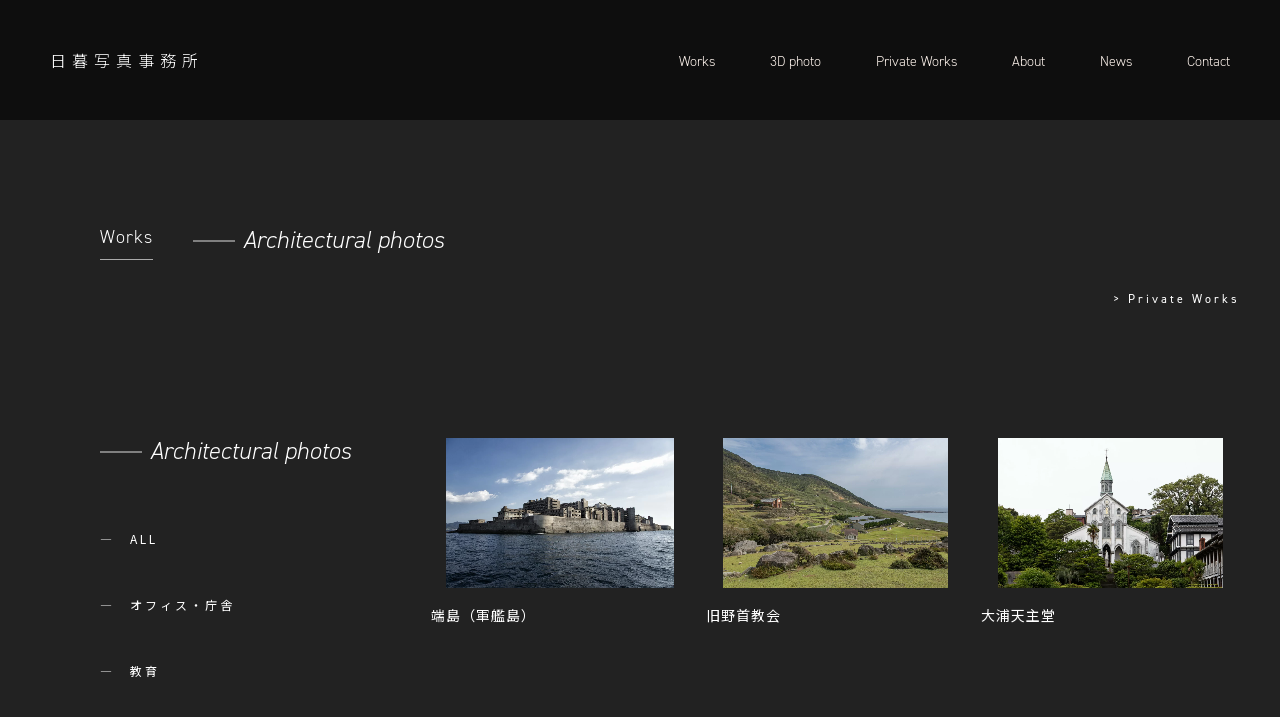

--- FILE ---
content_type: text/html; charset=UTF-8
request_url: https://higuphoto.com/works/
body_size: 8653
content:
<!DOCTYPE html>
<html dir="ltr" lang="ja" prefix="og: https://ogp.me/ns#">
<!-- Global site tag (gtag.js) - Google Analytics -->
<head>
<!-- wexal_pst_init.js does not exist -->
<!-- engagement_delay.js does not exist -->
<link rel="dns-prefetch" href="//ajax.googleapis.com/">
<link rel="preconnect" href="//ajax.googleapis.com/">
<link rel="dns-prefetch" href="//unpkg.com/">
<link rel="dns-prefetch" href="//www.googletagmanager.com/">
<script async src="https://www.googletagmanager.com/gtag/js?id=UA-205733968-2"></script>
<script>
  window.dataLayer = window.dataLayer || [];
  function gtag(){dataLayer.push(arguments);}
  gtag('js', new Date());

  gtag('config', 'UA-205733968-2');
  gtag('config', 'G-B82B56LCSD');
</script>
<meta charset="UTF-8">
<meta name="viewport" content="width=device-width, initial-scale=1">
<script src="https://higuphoto.com/wp-content/themes/higuphoto/scripts/common.js"></script>
<link rel="stylesheet" href="https://higuphoto.com/wp-content/themes/higuphoto/css/reset.css">
<link rel="stylesheet" href="https://higuphoto.com/wp-content/themes/higuphoto/css/common.css">
<link rel="stylesheet" href="https://higuphoto.com/wp-content/themes/higuphoto/css/style_old.css">
<link rel="stylesheet" href="https://higuphoto.com/wp-content/themes/higuphoto/style.css">
<script src="https://ajax.googleapis.com/ajax/libs/jquery/3.5.1/jquery.min.js"></script>
<script>
    new ViewportExtra(375)
</script>
<link rel="profile" href="https://gmpg.org/xfn/11">
<title>アーカイブ: Worksの一覧 | 日暮写真事務所</title>
<meta name="description" content="日暮雄一が主宰する株式会社日暮写真事務所は建築写真や建築動画、matterpotなどを利用し、建築作品の魅力を伝えます"><!--og設定-->
<meta property="og:type" content="website">
<meta property="og:title" content="アーカイブ: Worksの一覧 | 日暮写真事務所">
<meta property="og:description" content="日暮雄一が主宰する株式会社日暮写真事務所は建築写真や建築動画、matterpotなどを利用し、建築作品の魅力を伝えます">
<meta property="og:url" content="https://higuphoto.com/works/">
<meta property="og:image" content="https://higuphoto.com/wp-content/uploads/2021/08/01_軍艦島-5360_top-1.jpg">
<meta property="og:site_name" content="日暮写真事務所"><!--/og設定-->
<!--twitter og設定-->
<meta name="twitter:card" content="summary">
<meta name="twitter:title" content="アーカイブ: Worksの一覧 | 日暮写真事務所">
<meta name="twitter:description" content="日暮雄一が主宰する株式会社日暮写真事務所は建築写真や建築動画、matterpotなどを利用し、建築作品の魅力を伝えます">
<meta name="twitter:image" content="https://higuphoto.com/wp-content/uploads/2021/08/01_軍艦島-5360_top-1.jpg"><!--/twitter og設定-->
<!--favicon設定-->
<link rel="icon" href="https://higuphoto.com/wp-content/themes/higuphoto/img/favicon.ico">
<link rel="apple-touch-icon" href="https://higuphoto.com/wp-content/themes/higuphoto/img/apple-touch-icon.png"><!--/favicon設定-->
<!-- All in One SEO 4.9.3 - aioseo.com -->
<meta name="robots" content="max-image-preview:large">
<link rel="canonical" href="https://higuphoto.com/works/">
<link rel="next" href="https://higuphoto.com/works/page/2/">
<meta name="generator" content="All in One SEO (AIOSEO) 4.9.3">
<meta property="og:locale" content="ja_JP">
<meta property="og:site_name" content="日暮写真事務所 - 日暮雄一が主宰する株式会社日暮写真事務所は建築写真や建築動画、matterpotなどを利用し、建築作品の魅力を伝えます">
<meta property="og:type" content="website">
<meta property="og:title" content="Works - 日暮写真事務所">
<meta property="og:url" content="https://higuphoto.com/works/">
<meta name="twitter:card" content="summary_large_image">
<meta name="twitter:title" content="Works - 日暮写真事務所">
<script type="application/ld+json" class="aioseo-schema">
                        {"@context":"https:\/\/schema.org","@graph":[{"@type":"BreadcrumbList","@id":"https:\/\/higuphoto.com\/works\/#breadcrumblist","itemListElement":[{"@type":"ListItem","@id":"https:\/\/higuphoto.com#listItem","position":1,"name":"\u30db\u30fc\u30e0","item":"https:\/\/higuphoto.com","nextItem":{"@type":"ListItem","@id":"https:\/\/higuphoto.com\/works\/#listItem","name":"\u30a2\u30fc\u30ab\u30a4\u30d6: "}},{"@type":"ListItem","@id":"https:\/\/higuphoto.com\/works\/#listItem","position":2,"name":"\u30a2\u30fc\u30ab\u30a4\u30d6: ","previousItem":{"@type":"ListItem","@id":"https:\/\/higuphoto.com#listItem","name":"\u30db\u30fc\u30e0"}}]},{"@type":"CollectionPage","@id":"https:\/\/higuphoto.com\/works\/#collectionpage","url":"https:\/\/higuphoto.com\/works\/","name":"Works - \u65e5\u66ae\u5199\u771f\u4e8b\u52d9\u6240","inLanguage":"ja","isPartOf":{"@id":"https:\/\/higuphoto.com\/#website"},"breadcrumb":{"@id":"https:\/\/higuphoto.com\/works\/#breadcrumblist"}},{"@type":"Organization","@id":"https:\/\/higuphoto.com\/#organization","name":"\u65e5\u66ae\u5199\u771f\u4e8b\u52d9\u6240","description":"\u65e5\u66ae\u96c4\u4e00\u304c\u4e3b\u5bb0\u3059\u308b\u682a\u5f0f\u4f1a\u793e\u65e5\u66ae\u5199\u771f\u4e8b\u52d9\u6240\u306f\u5efa\u7bc9\u5199\u771f\u3084\u5efa\u7bc9\u52d5\u753b\u3001matterpot\u306a\u3069\u3092\u5229\u7528\u3057\u3001\u5efa\u7bc9\u4f5c\u54c1\u306e\u9b45\u529b\u3092\u4f1d\u3048\u307e\u3059","url":"https:\/\/higuphoto.com\/","telephone":"+819026505653"},{"@type":"WebSite","@id":"https:\/\/higuphoto.com\/#website","url":"https:\/\/higuphoto.com\/","name":"\u65e5\u66ae\u5199\u771f\u4e8b\u52d9\u6240","description":"\u65e5\u66ae\u96c4\u4e00\u304c\u4e3b\u5bb0\u3059\u308b\u682a\u5f0f\u4f1a\u793e\u65e5\u66ae\u5199\u771f\u4e8b\u52d9\u6240\u306f\u5efa\u7bc9\u5199\u771f\u3084\u5efa\u7bc9\u52d5\u753b\u3001matterpot\u306a\u3069\u3092\u5229\u7528\u3057\u3001\u5efa\u7bc9\u4f5c\u54c1\u306e\u9b45\u529b\u3092\u4f1d\u3048\u307e\u3059","inLanguage":"ja","publisher":{"@id":"https:\/\/higuphoto.com\/#organization"}}]}
</script><!-- All in One SEO -->
<link rel='dns-prefetch' href='//ajax.googleapis.com'>
<link rel="alternate" type="application/rss+xml" title="日暮写真事務所 &raquo; Works フィード" href="https://higuphoto.com/works/feed/"><!-- This site uses the Google Analytics by MonsterInsights plugin v9.11.1 - Using Analytics tracking - https://www.monsterinsights.com/ -->
<!-- Note: MonsterInsights is not currently configured on this site. The site owner needs to authenticate with Google Analytics in the MonsterInsights settings panel. -->
<!-- No tracking code set -->
<!-- / Google Analytics by MonsterInsights -->
<style id='wp-img-auto-sizes-contain-inline-css' type='text/css'>
img:is([sizes=auto i],[sizes^="auto," i]){contain-intrinsic-size:3000px 1500px}
/*# sourceURL=wp-img-auto-sizes-contain-inline-css */
</style>
<style id='wp-emoji-styles-inline-css' type='text/css'>

        img.wp-smiley, img.emoji {
                display: inline !important;
                border: none !important;
                box-shadow: none !important;
                height: 1em !important;
                width: 1em !important;
                margin: 0 0.07em !important;
                vertical-align: -0.1em !important;
                background: none !important;
                padding: 0 !important;
        }
/*# sourceURL=wp-emoji-styles-inline-css */
</style>
<style id='wp-block-library-inline-css' type='text/css'>
:root{--wp-block-synced-color:#7a00df;--wp-block-synced-color--rgb:122,0,223;--wp-bound-block-color:var(--wp-block-synced-color);--wp-editor-canvas-background:#ddd;--wp-admin-theme-color:#007cba;--wp-admin-theme-color--rgb:0,124,186;--wp-admin-theme-color-darker-10:#006ba1;--wp-admin-theme-color-darker-10--rgb:0,107,160.5;--wp-admin-theme-color-darker-20:#005a87;--wp-admin-theme-color-darker-20--rgb:0,90,135;--wp-admin-border-width-focus:2px}@media (min-resolution:192dpi){:root{--wp-admin-border-width-focus:1.5px}}.wp-element-button{cursor:pointer}:root .has-very-light-gray-background-color{background-color:#eee}:root .has-very-dark-gray-background-color{background-color:#313131}:root .has-very-light-gray-color{color:#eee}:root .has-very-dark-gray-color{color:#313131}:root .has-vivid-green-cyan-to-vivid-cyan-blue-gradient-background{background:linear-gradient(135deg,#00d084,#0693e3)}:root .has-purple-crush-gradient-background{background:linear-gradient(135deg,#34e2e4,#4721fb 50%,#ab1dfe)}:root .has-hazy-dawn-gradient-background{background:linear-gradient(135deg,#faaca8,#dad0ec)}:root .has-subdued-olive-gradient-background{background:linear-gradient(135deg,#fafae1,#67a671)}:root .has-atomic-cream-gradient-background{background:linear-gradient(135deg,#fdd79a,#004a59)}:root .has-nightshade-gradient-background{background:linear-gradient(135deg,#330968,#31cdcf)}:root .has-midnight-gradient-background{background:linear-gradient(135deg,#020381,#2874fc)}:root{--wp--preset--font-size--normal:16px;--wp--preset--font-size--huge:42px}.has-regular-font-size{font-size:1em}.has-larger-font-size{font-size:2.625em}.has-normal-font-size{font-size:var(--wp--preset--font-size--normal)}.has-huge-font-size{font-size:var(--wp--preset--font-size--huge)}.has-text-align-center{text-align:center}.has-text-align-left{text-align:left}.has-text-align-right{text-align:right}.has-fit-text{white-space:nowrap!important}#end-resizable-editor-section{display:none}.aligncenter{clear:both}.items-justified-left{justify-content:flex-start}.items-justified-center{justify-content:center}.items-justified-right{justify-content:flex-end}.items-justified-space-between{justify-content:space-between}.screen-reader-text{border:0;clip-path:inset(50%);height:1px;margin:-1px;overflow:hidden;padding:0;position:absolute;width:1px;word-wrap:normal!important}.screen-reader-text:focus{background-color:#ddd;clip-path:none;color:#444;display:block;font-size:1em;height:auto;left:5px;line-height:normal;padding:15px 23px 14px;text-decoration:none;top:5px;width:auto;z-index:100000}html :where(.has-border-color){border-style:solid}html :where([style*=border-top-color]){border-top-style:solid}html :where([style*=border-right-color]){border-right-style:solid}html :where([style*=border-bottom-color]){border-bottom-style:solid}html :where([style*=border-left-color]){border-left-style:solid}html :where([style*=border-width]){border-style:solid}html :where([style*=border-top-width]){border-top-style:solid}html :where([style*=border-right-width]){border-right-style:solid}html :where([style*=border-bottom-width]){border-bottom-style:solid}html :where([style*=border-left-width]){border-left-style:solid}html :where(img[class*=wp-image-]){height:auto;max-width:100%}:where(figure){margin:0 0 1em}html :where(.is-position-sticky){--wp-admin--admin-bar--position-offset:var(--wp-admin--admin-bar--height,0px)}@media screen and (max-width:600px){html :where(.is-position-sticky){--wp-admin--admin-bar--position-offset:0px}}

/*# sourceURL=wp-block-library-inline-css */
</style>
<style id='global-styles-inline-css' type='text/css'>
:root{--wp--preset--aspect-ratio--square: 1;--wp--preset--aspect-ratio--4-3: 4/3;--wp--preset--aspect-ratio--3-4: 3/4;--wp--preset--aspect-ratio--3-2: 3/2;--wp--preset--aspect-ratio--2-3: 2/3;--wp--preset--aspect-ratio--16-9: 16/9;--wp--preset--aspect-ratio--9-16: 9/16;--wp--preset--color--black: #000000;--wp--preset--color--cyan-bluish-gray: #abb8c3;--wp--preset--color--white: #ffffff;--wp--preset--color--pale-pink: #f78da7;--wp--preset--color--vivid-red: #cf2e2e;--wp--preset--color--luminous-vivid-orange: #ff6900;--wp--preset--color--luminous-vivid-amber: #fcb900;--wp--preset--color--light-green-cyan: #7bdcb5;--wp--preset--color--vivid-green-cyan: #00d084;--wp--preset--color--pale-cyan-blue: #8ed1fc;--wp--preset--color--vivid-cyan-blue: #0693e3;--wp--preset--color--vivid-purple: #9b51e0;--wp--preset--gradient--vivid-cyan-blue-to-vivid-purple: linear-gradient(135deg,rgb(6,147,227) 0%,rgb(155,81,224) 100%);--wp--preset--gradient--light-green-cyan-to-vivid-green-cyan: linear-gradient(135deg,rgb(122,220,180) 0%,rgb(0,208,130) 100%);--wp--preset--gradient--luminous-vivid-amber-to-luminous-vivid-orange: linear-gradient(135deg,rgb(252,185,0) 0%,rgb(255,105,0) 100%);--wp--preset--gradient--luminous-vivid-orange-to-vivid-red: linear-gradient(135deg,rgb(255,105,0) 0%,rgb(207,46,46) 100%);--wp--preset--gradient--very-light-gray-to-cyan-bluish-gray: linear-gradient(135deg,rgb(238,238,238) 0%,rgb(169,184,195) 100%);--wp--preset--gradient--cool-to-warm-spectrum: linear-gradient(135deg,rgb(74,234,220) 0%,rgb(151,120,209) 20%,rgb(207,42,186) 40%,rgb(238,44,130) 60%,rgb(251,105,98) 80%,rgb(254,248,76) 100%);--wp--preset--gradient--blush-light-purple: linear-gradient(135deg,rgb(255,206,236) 0%,rgb(152,150,240) 100%);--wp--preset--gradient--blush-bordeaux: linear-gradient(135deg,rgb(254,205,165) 0%,rgb(254,45,45) 50%,rgb(107,0,62) 100%);--wp--preset--gradient--luminous-dusk: linear-gradient(135deg,rgb(255,203,112) 0%,rgb(199,81,192) 50%,rgb(65,88,208) 100%);--wp--preset--gradient--pale-ocean: linear-gradient(135deg,rgb(255,245,203) 0%,rgb(182,227,212) 50%,rgb(51,167,181) 100%);--wp--preset--gradient--electric-grass: linear-gradient(135deg,rgb(202,248,128) 0%,rgb(113,206,126) 100%);--wp--preset--gradient--midnight: linear-gradient(135deg,rgb(2,3,129) 0%,rgb(40,116,252) 100%);--wp--preset--font-size--small: 13px;--wp--preset--font-size--medium: 20px;--wp--preset--font-size--large: 36px;--wp--preset--font-size--x-large: 42px;--wp--preset--spacing--20: 0.44rem;--wp--preset--spacing--30: 0.67rem;--wp--preset--spacing--40: 1rem;--wp--preset--spacing--50: 1.5rem;--wp--preset--spacing--60: 2.25rem;--wp--preset--spacing--70: 3.38rem;--wp--preset--spacing--80: 5.06rem;--wp--preset--shadow--natural: 6px 6px 9px rgba(0, 0, 0, 0.2);--wp--preset--shadow--deep: 12px 12px 50px rgba(0, 0, 0, 0.4);--wp--preset--shadow--sharp: 6px 6px 0px rgba(0, 0, 0, 0.2);--wp--preset--shadow--outlined: 6px 6px 0px -3px rgb(255, 255, 255), 6px 6px rgb(0, 0, 0);--wp--preset--shadow--crisp: 6px 6px 0px rgb(0, 0, 0);}:where(.is-layout-flex){gap: 0.5em;}:where(.is-layout-grid){gap: 0.5em;}body .is-layout-flex{display: flex;}.is-layout-flex{flex-wrap: wrap;align-items: center;}.is-layout-flex > :is(*, div){margin: 0;}body .is-layout-grid{display: grid;}.is-layout-grid > :is(*, div){margin: 0;}:where(.wp-block-columns.is-layout-flex){gap: 2em;}:where(.wp-block-columns.is-layout-grid){gap: 2em;}:where(.wp-block-post-template.is-layout-flex){gap: 1.25em;}:where(.wp-block-post-template.is-layout-grid){gap: 1.25em;}.has-black-color{color: var(--wp--preset--color--black) !important;}.has-cyan-bluish-gray-color{color: var(--wp--preset--color--cyan-bluish-gray) !important;}.has-white-color{color: var(--wp--preset--color--white) !important;}.has-pale-pink-color{color: var(--wp--preset--color--pale-pink) !important;}.has-vivid-red-color{color: var(--wp--preset--color--vivid-red) !important;}.has-luminous-vivid-orange-color{color: var(--wp--preset--color--luminous-vivid-orange) !important;}.has-luminous-vivid-amber-color{color: var(--wp--preset--color--luminous-vivid-amber) !important;}.has-light-green-cyan-color{color: var(--wp--preset--color--light-green-cyan) !important;}.has-vivid-green-cyan-color{color: var(--wp--preset--color--vivid-green-cyan) !important;}.has-pale-cyan-blue-color{color: var(--wp--preset--color--pale-cyan-blue) !important;}.has-vivid-cyan-blue-color{color: var(--wp--preset--color--vivid-cyan-blue) !important;}.has-vivid-purple-color{color: var(--wp--preset--color--vivid-purple) !important;}.has-black-background-color{background-color: var(--wp--preset--color--black) !important;}.has-cyan-bluish-gray-background-color{background-color: var(--wp--preset--color--cyan-bluish-gray) !important;}.has-white-background-color{background-color: var(--wp--preset--color--white) !important;}.has-pale-pink-background-color{background-color: var(--wp--preset--color--pale-pink) !important;}.has-vivid-red-background-color{background-color: var(--wp--preset--color--vivid-red) !important;}.has-luminous-vivid-orange-background-color{background-color: var(--wp--preset--color--luminous-vivid-orange) !important;}.has-luminous-vivid-amber-background-color{background-color: var(--wp--preset--color--luminous-vivid-amber) !important;}.has-light-green-cyan-background-color{background-color: var(--wp--preset--color--light-green-cyan) !important;}.has-vivid-green-cyan-background-color{background-color: var(--wp--preset--color--vivid-green-cyan) !important;}.has-pale-cyan-blue-background-color{background-color: var(--wp--preset--color--pale-cyan-blue) !important;}.has-vivid-cyan-blue-background-color{background-color: var(--wp--preset--color--vivid-cyan-blue) !important;}.has-vivid-purple-background-color{background-color: var(--wp--preset--color--vivid-purple) !important;}.has-black-border-color{border-color: var(--wp--preset--color--black) !important;}.has-cyan-bluish-gray-border-color{border-color: var(--wp--preset--color--cyan-bluish-gray) !important;}.has-white-border-color{border-color: var(--wp--preset--color--white) !important;}.has-pale-pink-border-color{border-color: var(--wp--preset--color--pale-pink) !important;}.has-vivid-red-border-color{border-color: var(--wp--preset--color--vivid-red) !important;}.has-luminous-vivid-orange-border-color{border-color: var(--wp--preset--color--luminous-vivid-orange) !important;}.has-luminous-vivid-amber-border-color{border-color: var(--wp--preset--color--luminous-vivid-amber) !important;}.has-light-green-cyan-border-color{border-color: var(--wp--preset--color--light-green-cyan) !important;}.has-vivid-green-cyan-border-color{border-color: var(--wp--preset--color--vivid-green-cyan) !important;}.has-pale-cyan-blue-border-color{border-color: var(--wp--preset--color--pale-cyan-blue) !important;}.has-vivid-cyan-blue-border-color{border-color: var(--wp--preset--color--vivid-cyan-blue) !important;}.has-vivid-purple-border-color{border-color: var(--wp--preset--color--vivid-purple) !important;}.has-vivid-cyan-blue-to-vivid-purple-gradient-background{background: var(--wp--preset--gradient--vivid-cyan-blue-to-vivid-purple) !important;}.has-light-green-cyan-to-vivid-green-cyan-gradient-background{background: var(--wp--preset--gradient--light-green-cyan-to-vivid-green-cyan) !important;}.has-luminous-vivid-amber-to-luminous-vivid-orange-gradient-background{background: var(--wp--preset--gradient--luminous-vivid-amber-to-luminous-vivid-orange) !important;}.has-luminous-vivid-orange-to-vivid-red-gradient-background{background: var(--wp--preset--gradient--luminous-vivid-orange-to-vivid-red) !important;}.has-very-light-gray-to-cyan-bluish-gray-gradient-background{background: var(--wp--preset--gradient--very-light-gray-to-cyan-bluish-gray) !important;}.has-cool-to-warm-spectrum-gradient-background{background: var(--wp--preset--gradient--cool-to-warm-spectrum) !important;}.has-blush-light-purple-gradient-background{background: var(--wp--preset--gradient--blush-light-purple) !important;}.has-blush-bordeaux-gradient-background{background: var(--wp--preset--gradient--blush-bordeaux) !important;}.has-luminous-dusk-gradient-background{background: var(--wp--preset--gradient--luminous-dusk) !important;}.has-pale-ocean-gradient-background{background: var(--wp--preset--gradient--pale-ocean) !important;}.has-electric-grass-gradient-background{background: var(--wp--preset--gradient--electric-grass) !important;}.has-midnight-gradient-background{background: var(--wp--preset--gradient--midnight) !important;}.has-small-font-size{font-size: var(--wp--preset--font-size--small) !important;}.has-medium-font-size{font-size: var(--wp--preset--font-size--medium) !important;}.has-large-font-size{font-size: var(--wp--preset--font-size--large) !important;}.has-x-large-font-size{font-size: var(--wp--preset--font-size--x-large) !important;}
/*# sourceURL=global-styles-inline-css */
</style>
<style id='classic-theme-styles-inline-css' type='text/css'>
/*! This file is auto-generated */
.wp-block-button__link{color:#fff;background-color:#32373c;border-radius:9999px;box-shadow:none;text-decoration:none;padding:calc(.667em + 2px) calc(1.333em + 2px);font-size:1.125em}.wp-block-file__button{background:#32373c;color:#fff;text-decoration:none}
/*# sourceURL=/wp-includes/css/classic-themes.min.css */
</style>
<link rel='stylesheet' id='ple-style-css' href='https://higuphoto.com/wp-content/plugins/page-loading-effects/assets/css/style.css?ver=1.0.0' type='text/css' media='all'>
<link rel='stylesheet' id='style-css' href='https://higuphoto.com/wp-content/themes/higuphoto/style.css?ver=1.1.1' type='text/css' media='all'>
<script type="text/javascript" src="https://higuphoto.com/wp-content/plugins/page-loading-effects/assets/js/ple.preloader.min.js?ver=6.9" id="ple-script-js"></script>
<script type="text/javascript" src="https://ajax.googleapis.com/ajax/libs/jquery/3.6.0/jquery.min.js?ver=3.6.0" id="jquery-js"></script>
<meta name="generator" content="WordPress 6.9">
<script type="text/javascript">
  plePreloader.speed = "1500";
  if(!plePreloader.speed){
    plePreloader.speed=4000;
  }
  plePreloader.elem = "ple-loader-wraps99";
  plePreloader.elemInner = '';
  plePreloader.kicks();
</script>
<style type="text/css">
  #ple-loader-wraps99 {
    background: #222222;
  }
  #ple-loader-wraps99 #ple-animates {
     background:#ffffff;}
</style>
</head>
<body data-rsssl="1" id="inner" class="archive post-type-archive post-type-archive-works wp-theme-higuphoto">
<div id="page-container">
<div id="contents-wrap">
<header class="cf jp"><!-- header-nav-sp -->
<nav class="sp">
<div class="header-nav-sp">
<section class="flex-header__sp"><a href="https://higuphoto.com">
<h1>日暮写真事務所</h1>
</a></section>
<div class="slide-menu-btn reveal"><a class="menu-trigger" href="#"><span></span> <span></span></a>
<div class="slide-menu-nav">
<ul class="gnav">
<li><a href="https://higuphoto.com">
<h1>日暮写真事務所</h1>
</a></li>
<li><a class="gnav02" href="https://higuphoto.com/works_cat/architectural-photos/">Works</a></li>
<li><a class="gnav02" href="https://higuphoto.com/3d-photo/">3D photo</a></li>
<li><a class="gnav02" href="https://higuphoto.com/private_works/">Private Works</a></li>
<li><a class="gnav05" href="https://higuphoto.com/about/">About</a></li>
<li><a class="gnav06" href="https://higuphoto.com/news/">News</a></li>
<li><a class="gnav07" href="https://higuphoto.com/contact/">Contact</a></li>
</ul>
</div>
</div>
</div>
</nav>
<!-- /header-nav-sp -->
<!-- header-inner -->
<div class="header-inner flex-header-bg">
<div class="pc">
<section class="flex-header"><a href="https://higuphoto.com">
<h1>日暮写真事務所</h1>
</a>
<nav>
<ul>
<li><a class="Borderlink" href="https://higuphoto.com/works_cat/architectural-photos/">Works</a></li>
<li><a class="Borderlink" href="https://higuphoto.com/3d-photo/">3D photo</a></li>
<li><a class="Borderlink" href="https://higuphoto.com/private_works/">Private Works</a></li>
<li><a class="Borderlink" href="https://higuphoto.com/about/">About</a></li>
<li><a class="Borderlink" href="https://higuphoto.com/news/">News</a></li>
<li><a class="Borderlink" href="https://higuphoto.com/contact/">Contact</a></li>
</ul>
</nav>
</section>
</div>
<img class="bg-sizer" height="1080" width="1920" src="https://higuphoto.com/wp-content/themes/higuphoto/img/bg-container-sizer.png" alt=""></div>
<!-- /header-inner --></header>
<!-- /header -->
<div class="contentWorksMainTitWrap">
<h1 class="innerTit reveal">Works</h1>
<h3 class="contentWorksMainTit spacer__architectural hyphen reveal">Architectural photos</h3>
<a href="https://higuphoto.com/private_works/" class="contentLinkPcWrap">&gt; Private Works</a></div>
<!--.contentWorksMainTitWrap-->
<div class="contentWrap contentWorksWrap">
<section class="flex-gallery">
<div class="contentWorksLeftWrap">
<h3 class="spacer__architectural hyphen reveal">Architectural photos</h3>
<a class="contentWorksLinkWrap reveal Borderlink" href="https://higuphoto.com/works_cat/architectural-photos/">―　ALL</a><br class="contentWorksLinkbr">
<a class="contentWorksLinkWrap reveal Borderlink" href="https://higuphoto.com/works_cat/office/">―　オフィス・庁舎</a><br class="contentWorksLinkbr">
<a class="contentWorksLinkWrap reveal Borderlink" href="https://higuphoto.com/works_cat/education/">―　教育</a><br class="contentWorksLinkbr">
<a class="contentWorksLinkWrap reveal Borderlink" href="https://higuphoto.com/works_cat/sports/">―　スポーツ・競技場</a><br class="contentWorksLinkbr">
<a class="contentWorksLinkWrap reveal Borderlink" href="https://higuphoto.com/works_cat/housing/">―　住宅・宿泊</a><br class="contentWorksLinkbr">
<a class="contentWorksLinkWrap contentWorksLinkbottomWrap reveal Borderlink" href="https://higuphoto.com/works_cat/store/">―　店舗</a>
<h3 class="spacer__architectural spacerBottomArchitectural hyphen reveal">Heritage photos</h3>
<a class="contentWorksLinkWrap reveal Borderlink" href="https://higuphoto.com/works_cat/heritage-photos/">―　ALL</a> <a href="https://higuphoto.com/private_works/" class="contentLinkSpWrap contentLinkWorkSpWrap">&gt; Private Works</a></div>
<div class="contentWorksRightWrap">
<ul class="gallery-grid--3x3">
<li class="reveal">
<figure><a href="https://higuphoto.com/works/works-112/"><img class="contentWorksImg" loading="lazy" href="https://higuphoto.com/works/works-112/" src="https://higuphoto.com/wp-content/uploads/2021/08/01_軍艦島-5360_top-1.jpg">
<figcaption>端島（軍艦島）</figcaption>
</a></figure>
</li>
<li class="reveal">
<figure><a href="https://higuphoto.com/works/works-110/"><img class="contentWorksImg" loading="lazy" href="https://higuphoto.com/works/works-110/" src="https://higuphoto.com/wp-content/uploads/2021/08/02_120922-5497_top.jpg">
<figcaption>旧野首教会</figcaption>
</a></figure>
</li>
<li class="reveal">
<figure><a href="https://higuphoto.com/works/works-108/"><img class="contentWorksImg" loading="lazy" href="https://higuphoto.com/works/works-108/" src="https://higuphoto.com/wp-content/uploads/2021/08/120517-0710_TOP.jpg">
<figcaption>大浦天主堂</figcaption>
</a></figure>
</li>
<li class="reveal">
<figure><a href="https://higuphoto.com/works/umigatari/"><img class="contentWorksImg" loading="lazy" href="https://higuphoto.com/works/umigatari/" src="https://higuphoto.com/wp-content/uploads/2021/08/joetsu-009.jpg">
<figcaption>上越市立水族博物館うみがたり</figcaption>
<figcaption class="figcaption__sub">設計 : 日本設計</figcaption>
</a></figure>
</li>
<li class="reveal">
<figure><a href="https://higuphoto.com/works/works-183/"><img class="contentWorksImg" loading="lazy" href="https://higuphoto.com/works/works-183/" src="https://higuphoto.com/wp-content/uploads/2021/08/02_C4-旧五輪教会_内観_A1_TOP-1.jpg">
<figcaption>旧五輪教会</figcaption>
</a></figure>
</li>
<li class="reveal">
<figure><a href="https://higuphoto.com/works/works-483/"><img class="contentWorksImg" loading="lazy" href="https://higuphoto.com/works/works-483/" src="https://higuphoto.com/wp-content/uploads/2021/08/kofu-003.jpg">
<figcaption>甲府市庁舎</figcaption>
<figcaption class="figcaption__sub">設計 : 日本設計</figcaption>
</a></figure>
</li>
<li class="reveal">
<figure><a href="https://higuphoto.com/works/works-104/"><img class="contentWorksImg" loading="lazy" href="https://higuphoto.com/works/works-104/" src="https://higuphoto.com/wp-content/uploads/2021/08/R1116-094_top.jpg">
<figcaption>熊谷ラグビー場新スタンド</figcaption>
<figcaption class="figcaption__sub">設計 : 松田平田設計</figcaption>
</a></figure>
</li>
<li class="reveal">
<figure><a href="https://higuphoto.com/works/works-102/"><img class="contentWorksImg" loading="lazy" href="https://higuphoto.com/works/works-102/" src="https://higuphoto.com/wp-content/uploads/2021/08/福岡市動物園エントランス_181030-4156.jpg">
<figcaption>福岡市動物園エントランス</figcaption>
<figcaption class="figcaption__sub">設計 : 淺石優+プレック研究所+和田設計</figcaption>
</a></figure>
</li>
<li class="reveal">
<figure><a href="https://higuphoto.com/works/works-100/"><img class="contentWorksImg" loading="lazy" href="https://higuphoto.com/works/works-100/" src="https://higuphoto.com/wp-content/uploads/2021/08/TURU-008_top.jpg">
<figcaption>つるかわ保育園</figcaption>
<figcaption class="figcaption__sub">設計 : アーキヴィジョン広谷スタジオ</figcaption>
</a></figure>
</li>
</ul>
<div class="pageNate pageNateWorks reveal"><span aria-current="page" class="page-numbers current">1</span> <a class="page-numbers" href="https://higuphoto.com/works/page/2/">2</a> <a class="page-numbers" href="https://higuphoto.com/works/page/3/">3</a> <a class="next page-numbers" href="https://higuphoto.com/works/page/2/"><svg xmlns="http://www.w3.org/2000/svg" width="40.047" height="10.169" viewbox="0 0 40.047 10.169">
<g id="next" data-name="next" transform="translate(-1118 -3481.331)">
<line id="Line_3" data-name="Line 3" x1="40" transform="translate(1118 3486)" fill="none" stroke="#888" stroke-width="1"></line>
<line id="Line_4" data-name="Line 4" x1="12" transform="translate(1146.6 3481.801) rotate(20)" fill="none" stroke="#888" stroke-width="1"></line></g>
</svg></a></div>
<!--.pageNate--></div>
</section>
<!-- /.flex-gallery --></div>
<!-- /.contentWrap --></div>
<!--/#contents-wrap -->
<footer id="footer" class="footer-formatting">
<ul>
<li><a class="Borderlink reveal" href="https://higuphoto.com/sitemap/">sitemap</a></li>
<li class="footer-link--spacing reveal"><a class="Borderlink" href="https://higuphoto.com/privacy/">privacy policy</a></li>
</ul>
<small class="footer-formatting__copyright reveal">&copy; higurashi photo studio . all rights reserved.</small></footer>
<!-- /#footer -->
<a href="#top"><img class="back-to-top" src="https://higuphoto.com/wp-content/themes/higuphoto/img/back-top.svg" alt=""></a></div>
<!-- /#contents-wrap -->
<script src="https://unpkg.com/scrollreveal"></script>
<script>

ScrollReveal().reveal('.reveal', { 
  duration: 800, // アニメーションの完了にかかる時間
  viewFactor: 0.2, // 0~1,どれくらい見えたら実行するか
  reset: false   // 何回もアニメーション表示するか
});
</script>
<script>

let btn = document.querySelector('.menu-trigger');
let box = document.querySelector('.menu-trigger');
let btnToggleclass = function(el) {
  el.classList.toggle('active');
}
btn.addEventListener('click', function() {
  btnToggleclass(box);
}, false);
</script>
<script type="speculationrules">

{"prefetch":[{"source":"document","where":{"and":[{"href_matches":"/*"},{"not":{"href_matches":["/wp-*.php","/wp-admin/*","/wp-content/uploads/*","/wp-content/*","/wp-content/plugins/*","/wp-content/themes/higuphoto/*","/*\\?(.+)"]}},{"not":{"selector_matches":"a[rel~=\"nofollow\"]"}},{"not":{"selector_matches":".no-prefetch, .no-prefetch a"}}]},"eagerness":"conservative"}]}
</script>
<script type="text/javascript">

  jQuery(document).ready(function($) {
    if ($("#ple-animates").length > 0 && $("#ple-animates").css("display") != "none") {
      $(window).load(function() {   
        $("#ple-loader-wraps99").delay(450).fadeOut("slow");
        $("#ple-animates").fadeOut();         
      });
    }
  })
</script>
<script type="text/javascript" src="https://higuphoto.com/wp-includes/js/dist/hooks.min.js?ver=dd5603f07f9220ed27f1" id="wp-hooks-js"></script>
<script type="text/javascript" src="https://higuphoto.com/wp-includes/js/dist/i18n.min.js?ver=c26c3dc7bed366793375" id="wp-i18n-js"></script>
<script type="text/javascript" id="wp-i18n-js-after">

/* <![CDATA[ */
wp.i18n.setLocaleData( { 'text direction\u0004ltr': [ 'ltr' ] } );
//# sourceURL=wp-i18n-js-after
/* ]]> */
</script>
<script type="text/javascript" id="contact-form-7-js-translations">

/* <![CDATA[ */
( function( domain, translations ) {
        var localeData = translations.locale_data[ domain ] || translations.locale_data.messages;
        localeData[""].domain = domain;
        wp.i18n.setLocaleData( localeData, domain );
} )( "contact-form-7", {"translation-revision-date":"2025-11-30 08:12:23+0000","generator":"GlotPress\/4.0.3","domain":"messages","locale_data":{"messages":{"":{"domain":"messages","plural-forms":"nplurals=1; plural=0;","lang":"ja_JP"},"This contact form is placed in the wrong place.":["\u3053\u306e\u30b3\u30f3\u30bf\u30af\u30c8\u30d5\u30a9\u30fc\u30e0\u306f\u9593\u9055\u3063\u305f\u4f4d\u7f6e\u306b\u7f6e\u304b\u308c\u3066\u3044\u307e\u3059\u3002"],"Error:":["\u30a8\u30e9\u30fc:"]}},"comment":{"reference":"includes\/js\/index.js"}} );
//# sourceURL=contact-form-7-js-translations
/* ]]> */
</script>
<script id="wp-emoji-settings" type="application/json">

{"baseUrl":"https://s.w.org/images/core/emoji/17.0.2/72x72/","ext":".png","svgUrl":"https://s.w.org/images/core/emoji/17.0.2/svg/","svgExt":".svg","source":{"concatemoji":"https://higuphoto.com/wp-includes/js/wp-emoji-release.min.js?ver=6.9"}}
</script>
<script type="module">

/* <![CDATA[ */
/*! This file is auto-generated */
const a=JSON.parse(document.getElementById("wp-emoji-settings").textContent),o=(window._wpemojiSettings=a,"wpEmojiSettingsSupports"),s=["flag","emoji"];function i(e){try{var t={supportTests:e,timestamp:(new Date).valueOf()};sessionStorage.setItem(o,JSON.stringify(t))}catch(e){}}function c(e,t,n){e.clearRect(0,0,e.canvas.width,e.canvas.height),e.fillText(t,0,0);t=new Uint32Array(e.getImageData(0,0,e.canvas.width,e.canvas.height).data);e.clearRect(0,0,e.canvas.width,e.canvas.height),e.fillText(n,0,0);const a=new Uint32Array(e.getImageData(0,0,e.canvas.width,e.canvas.height).data);return t.every((e,t)=>e===a[t])}function p(e,t){e.clearRect(0,0,e.canvas.width,e.canvas.height),e.fillText(t,0,0);var n=e.getImageData(16,16,1,1);for(let e=0;e<n.data.length;e++)if(0!==n.data[e])return!1;return!0}function u(e,t,n,a){switch(t){case"flag":return n(e,"\ud83c\udff3\ufe0f\u200d\u26a7\ufe0f","\ud83c\udff3\ufe0f\u200b\u26a7\ufe0f")?!1:!n(e,"\ud83c\udde8\ud83c\uddf6","\ud83c\udde8\u200b\ud83c\uddf6")&&!n(e,"\ud83c\udff4\udb40\udc67\udb40\udc62\udb40\udc65\udb40\udc6e\udb40\udc67\udb40\udc7f","\ud83c\udff4\u200b\udb40\udc67\u200b\udb40\udc62\u200b\udb40\udc65\u200b\udb40\udc6e\u200b\udb40\udc67\u200b\udb40\udc7f");case"emoji":return!a(e,"\ud83e\u1fac8")}return!1}function f(e,t,n,a){let r;const o=(r="undefined"!=typeof WorkerGlobalScope&&self instanceof WorkerGlobalScope?new OffscreenCanvas(300,150):document.createElement("canvas")).getContext("2d",{willReadFrequently:!0}),s=(o.textBaseline="top",o.font="600 32px Arial",{});return e.forEach(e=>{s[e]=t(o,e,n,a)}),s}function r(e){var t=document.createElement("script");t.src=e,t.defer=!0,document.head.appendChild(t)}a.supports={everything:!0,everythingExceptFlag:!0},new Promise(t=>{let n=function(){try{var e=JSON.parse(sessionStorage.getItem(o));if("object"==typeof e&&"number"==typeof e.timestamp&&(new Date).valueOf()<e.timestamp+604800&&"object"==typeof e.supportTests)return e.supportTests}catch(e){}return null}();if(!n){if("undefined"!=typeof Worker&&"undefined"!=typeof OffscreenCanvas&&"undefined"!=typeof URL&&URL.createObjectURL&&"undefined"!=typeof Blob)try{var e="postMessage("+f.toString()+"("+[JSON.stringify(s),u.toString(),c.toString(),p.toString()].join(",")+"));",a=new Blob([e],{type:"text/javascript"});const r=new Worker(URL.createObjectURL(a),{name:"wpTestEmojiSupports"});return void(r.onmessage=e=>{i(n=e.data),r.terminate(),t(n)})}catch(e){}i(n=f(s,u,c,p))}t(n)}).then(e=>{for(const n in e)a.supports[n]=e[n],a.supports.everything=a.supports.everything&&a.supports[n],"flag"!==n&&(a.supports.everythingExceptFlag=a.supports.everythingExceptFlag&&a.supports[n]);var t;a.supports.everythingExceptFlag=a.supports.everythingExceptFlag&&!a.supports.flag,a.supports.everything||((t=a.source||{}).concatemoji?r(t.concatemoji):t.wpemoji&&t.twemoji&&(r(t.twemoji),r(t.wpemoji)))});
//# sourceURL=https://higuphoto.com/wp-includes/js/wp-emoji-loader.min.js
/* ]]> */
</script>
</body>
</html>


--- FILE ---
content_type: text/css
request_url: https://higuphoto.com/wp-content/themes/higuphoto/css/reset.css
body_size: 203
content:
address,article,aside,audio,blockquote,body,button,canvas,caption,dd,details,div,dl,dt,figcaption,figure,footer,form,h1,h2,h3,h4,h5,h6,header,hgroup,html,label,li,mark,menu,nav,ol,p,section,summary,table,td,th,time,ul,video{border:0;font-size:100%;font-weight:400;letter-spacing:0;margin:0;outline:0;padding:0}body{line-height:1}article,aside,details,figcaption,figure,footer,header,hgroup,menu,nav,section{display:block}nav ul{list-style:none}hr{display:none}abbr,img{border:none;vertical-align:bottom}li,ol,ul{list-style:none}table{border-collapse:collapse;border-spacing:0}td,th{text-align:left}.cf{zoom:1}.cf:after,.cf:before{content:"";display:table}.cf:after{clear:both}

--- FILE ---
content_type: text/css
request_url: https://higuphoto.com/wp-content/themes/higuphoto/css/common.css
body_size: 1499
content:
@import url("https://use.typekit.net/vky3czm.css");@import url("https://fonts.googleapis.com/css2?family=Noto+Sans+JP:wght@100;300;400;500;700&display=swap");body,html{min-height:100vh;overflow-x:hidden;width:100%}body{-webkit-text-size-adjust:100%;-webkit-font-smoothing:antialiased;-moz-osx-font-smoothing:grayscale;background-color:#222;color:#fff;font-family:Noto Sans JP,sans-serif;font-style:normal;font-weight:400;letter-spacing:.1em;line-height:1.8;text-align:left}.pc{display:none!important}.sp{display:block!important}input:focus,select:focus,textarea:focus{outline:none}h1{color:#fff;display:inline-block;font-family:Noto Sans JP,sans-serif;font-weight:300;letter-spacing:.16em;line-height:1.4}h1,h2{font-style:normal}h2{font-family:din-2014,sans-serif;font-weight:400}img{-webkit-backface-visibility:hidden;height:auto;margin-top:8px;width:100%}time{font-family:din-2014,sans-serif;font-style:normal;font-weight:400;padding-left:10px;padding-right:10px;width:min-content}.hyphen:before{background:grey;border:.1px solid grey;content:"";display:inline-block;margin:6px 8px 6px 0;width:40px}.flex-header__sp{display:flex;justify-content:center;padding-top:38px}.flex-header__sp--home{color:#fff;display:inline-block;font-family:Noto Sans JP,sans-serif;font-size:14px;font-style:normal;font-weight:300;letter-spacing:.16em;line-height:1.4}.header-inner{position:relative}.slide-menu-btn{position:fixed;right:35px;top:17px;z-index:10000}.active+.slide-menu-nav{animation-duration:.5s;animation-name:fade-in;display:block}@keyframes fade-in{0%{opacity:0}to{opacity:1}}.slide-menu-nav{background-color:rgba(34,34,34,.95);box-sizing:border-box;display:none;left:0;padding-top:38px;position:fixed;text-align:center;top:0;transition:all .5s ease;width:100%;z-index:9000}.slide-menu-nav .gnav{padding:0 0 500px;position:relative;z-index:10}.slide-menu-nav .gnav h1{font-size:16px}.slide-menu-nav .gnav li{margin-bottom:32px}.slide-menu-nav .gnav li:first-child{margin-bottom:96px}.slide-menu-nav .gnav li:last-child{margin-bottom:0}.slide-menu-nav .gnav a{color:#fff;display:inline-block;font-family:din-2014,sans-serif;font-size:14px;font-style:normal;font-weight:400;letter-spacing:.16em;line-height:1.4}.menu-trigger,.menu-trigger span{box-sizing:border-box;display:inline-block;transition:all .3s}.menu-trigger{height:16px;position:relative;width:25px;z-index:999999}.menu-trigger span{background-color:#ccc;height:1px;left:0;position:absolute;width:100%}.menu-trigger span:first-of-type{top:5px}.menu-trigger span:nth-of-type(2){top:12px}.menu-trigger.active span:first-of-type{-webkit-transform:translateY(4px) rotate(-45deg);transform:translateY(4px) rotate(-45deg)}.menu-trigger.active span:nth-of-type(2){-webkit-transform:translateY(-2px) rotate(45deg);transform:translateY(-3px) rotate(45deg)}.page-ttl{font-size:18px;font-weight:300;letter-spacing:0;line-height:1}.page-nation,.page-ttl{font-family:din-2014,sans-serif;font-style:normal;white-space:nowrap}.page-nation{align-items:center;display:flex;font-size:16px;font-weight:400;height:40.4vh;justify-content:center;margin:0 20px}.page-nation ul{display:flex;height:min-content;justify-content:space-between;width:395px}.page-nation__elipsis{margin-top:-4px}#page-container{position:relative}.back-to-top{bottom:70px;cursor:pointer;max-height:80px;max-width:4.2px;padding:20px;position:absolute;right:10px;z-index:2}@media only screen and (max-width:599px){.back-to-top{bottom:110px}}#footer{border-top:1px solid #333;color:#fff;position:relative}#footer li a{color:#fff;letter-spacing:3px}@media only screen and (max-width:599px){#footer{padding:25px}#footer li,.footer-formatting__copyright{display:block;text-align:right;width:100%}.footer-formatting__copyright{font-size:10px;font-style:italic;margin-top:10px}#footer li a{font-size:12px;line-height:1.5}}@media only screen and (min-width:600px){time{font-family:din-2014,sans-serif;font-size:12px;font-style:normal;font-weight:400;letter-spacing:2px;padding-left:10px;padding-right:auto;width:min-content}.header-inner{padding-bottom:0;position:relative}.slide-menu-btn{position:fixed;right:45px;top:17px;z-index:10000}#top .slide-menu-btn{opacity:1}.slide-menu-nav{background-color:rgba(34,34,34,.9);box-sizing:border-box;display:none;left:0;padding-top:38px;position:fixed;text-align:center;top:0;width:100%;z-index:9000}.slide-menu-nav .gnav{margin-bottom:40px;padding-bottom:500px;position:relative}.slide-menu-nav .gnav li{margin-bottom:36px}.slide-menu-nav .gnav li:first-child{margin-bottom:96px}.slide-menu-nav .gnav li:last-child{margin-bottom:0}.slide-menu-nav .gnav a{color:#fff;display:inline-block;font-family:Noto Sans JP,sans-serif;font-size:14px;font-style:normal;font-weight:300;letter-spacing:.16em;line-height:1.4}.menu-trigger,.menu-trigger span{box-sizing:border-box;display:inline-block;transition:all .3s}.menu-trigger{height:16px;position:relative;width:30px}.menu-trigger span{background-color:#ccc;height:1px;left:0;position:absolute;width:100%}.menu-trigger span:first-of-type{top:5px}.menu-trigger span:nth-of-type(2){top:12px}.menu-trigger.active span:first-of-type{-webkit-transform:translateY(4px) rotate(-45deg);transform:translateY(4px) rotate(-45deg)}.menu-trigger.active span:nth-of-type(2){-webkit-transform:translateY(-2px) rotate(45deg);transform:translateY(-3px) rotate(45deg)}footer{align-content:center;background-color:#141313;display:flex;flex-direction:row-reverse;justify-content:space-between;padding:40px 0}footer li{float:left;font-family:din-2014,sans-serif;font-size:14px;font-style:normal;font-weight:300;padding-right:10px}.footer-formatting__copyright{font-family:din-2014,sans-serif;font-style:italic;font-weight:200;padding-left:40px}.footer-link--spacing{margin:0 41px 0 44px}}@media only screen and (min-width:800px){.pc{display:block!important}.sp{display:none!important}h1{font-size:16px;letter-spacing:6px;padding-left:50px;padding-top:40px}.header-inner{position:relative}.flex-header{align-items:flex-end;background-color:rgba(0,0,0,.6);display:flex;justify-content:space-between;padding-bottom:45px}#top .header-nav-pc li.gnav01,#top .header-nav-pc li.gnav02,#top .header-nav-pc li.gnav03,#top .header-nav-pc li.gnav04,#top .header-nav-pc li.gnav05,#top .header-nav-pc li.gnav06,#top .header-nav-pc li.gnav07{opacity:0;transition:all 1s}#top .header-nav-pc li.gnav01.fade-in,#top .header-nav-pc li.gnav02.fade-in,#top .header-nav-pc li.gnav03.fade-in,#top .header-nav-pc li.gnav04.fade-in,#top .header-nav-pc li.gnav05.fade-in,#top .header-nav-pc li.gnav06.fade-in,#top .header-nav-pc li.gnav07{opacity:1;padding-top:0}.header-nav-pc{height:104px}nav{margin-right:20px;padding-top:45px}nav a{color:#fff5ee;font-family:din-2014,sans-serif;font-size:14px;font-style:normal;font-weight:300;letter-spacing:0;text-decoration:none}nav ul{display:flex;flex-direction:row;position:relative;width:100%}nav li:not(:last-child){padding-right:35px}}@media only screen and (min-width:1000px){nav{margin-right:50px}nav li:not(:last-child){padding-right:55px}time{font-size:14px;padding-left:10px;padding-right:5.5%;width:min-content}.contact-inner-num{font-family:din-2014,sans-serif;font-size:35px;font-style:normal;font-weight:300;letter-spacing:.16em;line-height:1;margin:0;padding-left:14%;text-align:left;width:50%}}

--- FILE ---
content_type: text/css
request_url: https://higuphoto.com/wp-content/themes/higuphoto/css/style_old.css
body_size: 2092
content:
body{background-color:#222;overflow:hidden}a{text-decoration:none;color:#fff}article{padding:2.5% 0;text-align:center}article h4,article p{display:inline;line-height:20px}.contact-sec p{padding:6.5% 0}h2{position:relative;text-align:center;padding-top:6.3%}h3{text-align:left;font-family:din-2014,sans-serif;font-weight:300;font-style:italic;font-size:24px;white-space:nowrap;color:#fff}figure{background-color:transparent}img{max-width:100%;height:auto}time{position:relative;font-size:14px;white-space:nowrap;display:block;min-width:100%;padding:20px 0 0}figcaption{margin-top:15px;text-align:left;font-size:14px;color:#fff;letter-spacing:1px}video{width:100%!important;height:auto!important}.flex-header__sp{padding-bottom:38px}.video-box video{min-width:300px!important;padding:50px 0 0;margin:0 0 -15px -15px}.bg-sizer{display:none;height:auto}#top .bg-sizer{display:block}.figcaption__sub{margin-top:-1px;color:#fff}.gallery-grid__3dphoto .figcaption__sub{margin-top:-25px;color:#fff}.newsBgWrap{background-color:rgba(0,0,0,.7);height:600px}#top .flex-header-bg{position:relative;background-color:#222;background-image:url("../img/1920/MV_area_001.jpg");background-repeat:no-repeat;background-size:100% 100%}.page-ttl{margin:40px 0 0;letter-spacing:0;line-height:1;font-size:18px;white-space:nowrap}.flex-section{justify-content:center;flex-direction:column;background-color:#222}.bg__black{background-color:#000}.bg__light-gray{background-color:#333}.flex-section__3dphoto{padding:120px 0 60px;min-height:100%;position:relative;color:#ccc}@media (max-width:999px){.flex-section__3dphoto{padding:120px 20px 60px}}.flex-section__3dphoto p{color:#fff;font-size:14px;letter-spacing:2px;padding:0 48px 5px 12%;max-width:80%}@media (max-width:599px){.flex-section__3dphoto p{font-size:13px;margin-bottom:20px;max-width:90%;padding:0 15%}}.spacer__3dphoto-title-text{padding:0 0 20px 9%;width:min-content}.flex-gallery{display:flex;flex-direction:column;justify-content:center;align-items:flex-start;padding:0;background-color:#222;max-width:100%;max-height:min-content}.gallery-grid--1x3{max-width:100%;display:flex;align-items:center;align-items:flex-start;flex-wrap:wrap}.gallery-grid--1x3>li{max-width:400px;text-align:center}.gallery-grid__3dphoto>li{max-width:424px}.gallery-grid--3x3{max-width:100%;display:flex;flex-wrap:wrap;max-height:min-content}.gallery-grid--3x3>li{max-width:400px;padding-bottom:25px;height:100%;text-align:center}@media (max-width:999px){.flex-gallery{padding:0 25px}.gallery-grid--1x3>li,.gallery-grid--3x3>li{width:32%}.gallery-grid--1x3>li:first-child,.gallery-grid--1x3>li:nth-child(2),.gallery-grid--3x3>li:first-child,.gallery-grid--3x3>li:nth-child(10),.gallery-grid--3x3>li:nth-child(11),.gallery-grid--3x3>li:nth-child(13),.gallery-grid--3x3>li:nth-child(14),.gallery-grid--3x3>li:nth-child(2),.gallery-grid--3x3>li:nth-child(4),.gallery-grid--3x3>li:nth-child(5),.gallery-grid--3x3>li:nth-child(7),.gallery-grid--3x3>li:nth-child(8){margin-right:2%}}.gallery-grid img{max-width:400px;height:auto}.gallery-grid caption{white-space:nowrap}.gallery-grid__3dphoto{margin:120px auto;padding-bottom:11.7%}@media (max-width:599px){.gallery-grid--1x3>li,.gallery-grid--3x3>li{width:100%;max-width:400px;margin:0 auto 25px!important;padding-bottom:25px}.gallery-grid--1x3>li:first-child,.gallery-grid--1x3>li:nth-child(2),.gallery-grid--3x3>li:first-child,.gallery-grid--3x3>li:nth-child(10),.gallery-grid--3x3>li:nth-child(11),.gallery-grid--3x3>li:nth-child(13),.gallery-grid--3x3>li:nth-child(14),.gallery-grid--3x3>li:nth-child(2),.gallery-grid--3x3>li:nth-child(4),.gallery-grid--3x3>li:nth-child(5),.gallery-grid--3x3>li:nth-child(7),.gallery-grid--3x3>li:nth-child(8){margin-right:0}.spacer__architectural.hyphen{margin:70px 0 36px}.home-sec .underline.page-ttl{margin-top:50px}.gallery-grid__3dphoto{margin:120px auto 0;padding-bottom:0}}.gallery-grid__3dphoto img{max-width:424px;min-width:100%;height:auto}.underline{position:relative;text-align:center}.underline:after{position:absolute;content:'';height:1px;bottom:-12px;margin:0 auto;left:0;right:0;width:70px;background:#aaa}.underline__news-contact{position:relative;text-align:center}.underline__news-contact:after{position:absolute;content:'';height:1px;bottom:-12px;margin:0 auto;left:0;right:0;width:80px;background:#aaa}.viewmore-btn{width:320px;height:54px;line-height:54px;border:1px solid #fff;text-align:center;vertical-align:middle;color:#ccc;display:inline-block;font-family:din-2014,sans-serif;font-weight:300;font-style:normal;font-size:14px;letter-spacing:3px}.viewmore-btn__works{margin:3% 0 180px;max-width:80%}@media (max-width:599px){.viewmore-btn__works{margin:3% 0 120px;max-width:80%}}.viewmore-btn__3dphoto{position:relative;visibility:visible;max-width:80%;margin-left:16%}.viewmore-btn__3dphoto.sp .viewmore-btn__africa{margin-top:80px}@media (max-width:999px){.viewmore-btn__3dphoto.pc{margin:20px auto 0 12%!important}.viewmore-btn__africa{margin:30px auto 60px}}@media (max-width:599px){.viewmore-btn__africa{margin:10px auto 70px}}.viewmore-btn__africa-sp{visibility:visible}.viewmore-tab{visibility:hidden}.video{position:relative;max-width:100%;margin:0}.embeded-video-grp{position:relative}.video-box{position:relative;margin-left:44%;max-width:44.5%;height:auto;z-index:1}.video-base-adjustment{max-width:100%;height:auto}.split-section__africa{display:flex;flex-direction:column;min-height:100%;text-align:center;padding:0 0 55px}@media (max-width:999px){.video-base-adjustment{margin-top:-20px}.split-section__africa{padding:0 0 120px}}.split-section__africa figure{height:min-content}.split-section__news-contact{border-top:1px solid #333;display:flex;flex-direction:column;min-height:100%;text-align:center;position:relative}.split-section__news-contact p{position:relative;text-align:center;font-size:14px}.split-section--half{position:relative;padding:0;width:100%}.split-section__news-contact .split-section--half{padding:0}.africa-align__text{margin:12% 0 -100px 10%;width:min-content}@media (max-width:999px){.africa-align__text{padding:100px 25px 40px;margin:0!important}}.africa-align__images{display:grid;grid-template-columns:repeat(6,1fr);grid-gap:6px;padding:0 0 50px 13%}.column-align{display:flex;flex-direction:column;text-align:center}.news-bg{background-color:rgba(0,0,0,.7);background-image:url("../img/1920/ph.jpg");background-repeat:no-repeat;background-size:cover}@media (max-width:999px){.newsBgWrap,.split-section__news-contact .split-section--half{height:480px}.underline__news-contact{padding-top:160px;margin-top:0!important;margin-bottom:20px}}.spacer__architectural,.spacer__heritage{margin:40px 0 36px}.home-sec{position:relative;text-align:center;max-width:100%;max-height:min-content}.news-sec a{color:#ddd}.contact-sec{position:relative;margin-left:auto;margin-right:auto;left:0;right:0;top:0;text-align:center;padding:0 0 120px}@media (max-width:599px){.video-box{position:relative;margin:0 auto;padding:0 20px;max-width:100%}.video{position:relative;width:100%;padding:0;margin:30px 0 0}.video-box video{position:relative;width:100%;padding:0;margin:0}.video-base-adjustment{position:relative;margin:-10px auto 0;padding:0;visibility:hidden}}@media (min-width:600px){.gallery-grid__3dphoto>li{width:32%;max-width:none}}@media (min-width:600px) and (max-width:999px){.viewmore-btn__3dphoto.sp{margin:40px auto 0!important}.contact-sec{position:relative;margin-left:auto;margin-right:auto;left:0;right:0;top:0;text-align:center;padding:0 0 120px}.gallery-grid--1x3{margin-bottom:100px}}@media (min-width:1000px) and (max-width:1280px){.spacer__architectural,.spacer__heritage{padding:0}.gallery-grid--3x3{display:grid;grid-template-rows:repeat(3,1fr);grid-template-columns:repeat(3,1fr);grid-auto-flow:rows;grid-gap:16px;max-width:100%;max-height:min-content}.spacer__heritage{margin:0 5% 0 2%}.africa-align__images{grid-gap:10px}.split-section__news-contact p{font-size:10px}.gallery-grid__3dphoto{margin:120px -48px 0 auto;padding-bottom:11.7%}.flex-section__3dphoto{padding:160px 0}.viewmore-tab{color:#ccc;font-family:din-2014,sans-serif;font-weight:300;font-style:normal;font-size:14px;line-height:1;padding-right:24px;position:absolute;right:9.2%;bottom:7%;visibility:visible}.viewmore-tab::after,.viewmore-tab::before{content:"";display:block;right:-80px;position:absolute;top:50%}.viewmore-tab::after{border-color:#ccc;border-style:solid;border-width:0 0 0 1px;height:12px;margin-top:-12px;width:6px;-webkit-transform:rotate(-45deg);transform:rotate(-45deg)}.viewmore-tab::before{background:#ccc;height:1px;width:80px}.video-base-adjustment{position:absolute;bottom:-12%;max-width:100%;height:auto}}@media (min-width:1000px){.video-base-adjustment{position:absolute;bottom:-10%;max-width:100%;height:auto}.page-ttl{color:#fff;padding-top:160px;margin:0 auto 130px;letter-spacing:0;line-height:1;font-size:18px;white-space:nowrap}.underline__news-contact{padding:0;margin:0 auto 50px}.news-bg{height:600px}time{display:inline;min-width:100%;padding:0 60px 0 0}.video-box video{padding:0;margin:0}.home-sec{position:relative;text-align:center;max-width:100%;max-height:min-content;margin:0;padding:0}.flex-gallery{display:flex;flex-direction:row;background-color:#222;max-width:1580px;max-height:min-content;margin-left:auto;margin-right:auto;margin-bottom:130px}.spacer__architectural,.spacer__heritage{min-width:250px;padding:0;margin:0 7%}.gallery-grid--3x3{display:grid;grid-template-rows:repeat(3,1fr);grid-template-columns:repeat(3,1fr);grid-auto-flow:rows;grid-gap:16px;max-width:100%;max-height:min-content}.gallery-grid--1x3{max-width:100%;display:grid;grid-template-columns:repeat(3,1fr);grid-gap:16px;padding:0;max-height:min-content}.gallery_grid__heritage{padding:0 2.5% 0 0}.viewmore-btn__works{position:relative}.gallery-grid__3dphoto{margin:160px 0 0;padding:0 0 11.7%;visibility:visible;position:relative;display:flex;justify-content:space-between;align-items:flex-start}.flex-section__3dphoto ul{padding:0}.video{position:relative;max-width:1250px;margin:0 auto}.flex-section__3dphoto{padding:160px 0 120px}.viewmore-btn__3dphoto{left:12%;position:relative;margin:40px 0 0;visibility:visible}.split-section__africa{display:flex;align-items:center;flex-direction:row;min-height:100%;padding:0 40px}.viewmore-btn__africa{margin-top:80px;visibility:visible}.viewmore-btn__africa-sp{visibility:hidden}.split-section--half{position:relative;padding:140px 0;width:50%}.africa-align__images{display:grid;grid-template-columns:repeat(6,1fr);grid-gap:10px;padding:0}.africa-align__text{margin:5% 10% 10% 13%;width:min-content}.split-section__news-contact{display:flex;flex-direction:row;text-align:left}.news-sec{position:absolute;top:30%;min-width:100%}.contact-sec{position:absolute;top:30%;left:0;min-width:100%;padding:0}.contact-sec p{font-size:14px;padding:0}article{text-align:left;padding:0 0 0 28%}.contact-btn{margin:6% 0 0}}

--- FILE ---
content_type: text/css
request_url: https://higuphoto.com/wp-content/themes/higuphoto/style.css
body_size: 2291
content:
@charset "utf-8";html{scroll-behavior:smooth}a{color:#fff;text-decoration:none;transition:.5s}a:hover{opacity:.5}a:focus{outline:0}.utilLink{width:320px;height:54px;line-height:54px;border:1px solid #888;text-align:center;vertical-align:middle;color:#fff;font-family:din-2014,sans-serif;font-weight:300;font-style:normal;font-size:14px;letter-spacing:3px;display:block;position:relative;overflow:hidden}.utilLink span{position:relative;z-index:1}.utilLink:before{content:'';position:absolute;top:0;left:-100%;width:100%;height:100%;z-index:0;background-color:#fff;-webkit-transition:.3s linear;transition:.3s linear}.utilLink:hover{opacity:1;color:#000}.utilLink:hover:before{left:0;z-index:0}.utilContactLink{width:320px;height:54px;line-height:54px;border:1px solid #888;text-align:center;vertical-align:middle;color:#fff;font-family:din-2014,sans-serif;font-weight:300;font-style:normal;font-size:12px;letter-spacing:3px;display:block;transition:.5s!important}.utilContactLink:hover{background-color:#fff;color:#000!important;opacity:1}.Borderlink:hover{opacity:1}@media screen and (min-width:769px){.Borderlink{position:relative}.Borderlink::after{position:absolute;bottom:-10px;left:0;content:'';width:100%;height:1px;background:#fff;transform:scale(0,1);transform-origin:left top;transition:transform .3s}.Borderlink:hover::after{transform:scale(1,1)}}.linkGalleryWrap a{margin:0 auto 120px}.link3dphotoWrap{display:none}@media screen and (min-width:1000px){.contentWrap{max-width:1920px;margin:0 auto}.linkGalleryWrap a{margin:0 auto 180px}.link3dphotoWrap{display:block;padding:30px 0 0 12%}}.link3dphotoSpWrap{display:block;margin-top:40px}.link3dphotoSpWrap a{margin:0 auto}.linkAfricaWrap{display:none}.linkAfricaSpWrap a{margin:0 auto}.linkContactWrap a{margin:0 auto}@media screen and (min-width:1000px){.link3dphotoSpWrap{display:none}.linkAfricaWrap{display:block;margin-top:80px}.linkAfricaSpWrap{display:none}.linkContactWrap{margin-top:60px}}.innerWrap{padding:0 20px}.matterportTxtWrap h2{padding-top:0;margin-right:30px;font-size:48px}@media only screen and (min-width:800px){#inner h1{padding-bottom:41px}#inner .flex-header{padding-bottom:8px}#inner nav{padding-top:45px;padding-bottom:38px}.innerWrap{box-sizing:border-box;max-width:100%;margin:0 auto;width:1345px}.matterportTxtWrap{display:flex;align-items:baseline}.matterportTxtWrap h2{font-size:64px}}.innerTit{color:#fff;font-size:16px;font-family:din-2014,sans-serif;font-weight:300;font-style:normal;letter-spacing:1px;padding:0!important;margin:25px 20px 70px!important;position:relative}@media only screen and (min-width:800px){.innerTit{font-size:18px;margin:105px 0 80px 100px!important}}.innerTit::after{position:absolute;bottom:-10px;left:0;content:'';width:100%;height:1px;background:#aaa}.pageWrap{max-width:1100px;box-sizing:border-box;padding:0 20px 150px!important;margin:0 auto}.pageWrap p{font-size:12px;margin-bottom:60px;line-height:2.5;letter-spacing:1px}@media only screen and (min-width:800px){.pageWrap{padding-bottom:300px!important}.pageWrap p{font-size:14px;margin-bottom:80px;letter-spacing:2px}}.pageInnerTit{max-width:70px!important;text-align:center!important;padding:0 20px!important;margin:80px 0 70px!important}.pageInnerTit::after{left:20px!important;right:auto!important}@media only screen and (min-width:800px){.pageInnerTit{padding:0 15px 0 100px!important;margin:110px 0 80px!important}.pageInnerTit::after{left:100px!important}}.aboutWrap{max-width:1100px;box-sizing:border-box;padding:0 20px;margin:0 auto}#about .hyphen{margin-top:80px;margin-bottom:10px}.aboutTxt{font-size:12px;line-height:2.5;letter-spacing:2px}@media only screen and (min-width:800px){#about .hyphen{margin-top:120px;margin-bottom:15px}.aboutTxt{font-size:14px;line-height:3;letter-spacing:2px}}.aboutTxtBottom{font-size:12px;line-height:2.5;letter-spacing:2px;margin-bottom:40px}@media only screen and (min-width:800px){.aboutTxtBottom{font-size:14px;line-height:2.2;letter-spacing:2px}}.aboutTxtWrap{display:flex;justify-content:flex-start;align-items:flex-start;font-size:12px;margin-bottom:15px;letter-spacing:2px}.aboutTxtWrap time{font-size:12px;display:block;max-width:70px;min-width:auto;width:25%;letter-spacing:1px}@media only screen and (min-width:800px){.aboutTxtWrap{font-size:14px;letter-spacing:3px;margin-bottom:20px}.aboutTxtWrap time{font-size:14px}.aboutTxtBottomWrap time{margin-right:30px}}.aboutTxtWrap span{font-size:12px;display:block;width:73%}.aboutListWrap{padding-left:15px}@media only screen and (min-width:800px){.aboutTxtWrap span{font-size:14px}.aboutListWrap{padding-left:20px}}.aboutListWrap li{font-size:12px;list-style:circle;margin-bottom:20px;letter-spacing:2px}.newsWrap{border-bottom:1px solid #707070;padding:0 0 50px;margin-bottom:60px;text-align:left}@media only screen and (min-width:800px){.aboutListWrap li{font-size:14px;letter-spacing:3px}.newsWrap{display:flex;justify-content:space-between;align-items:flex-start;padding:0 0 60px;margin-bottom:80px}}.newsTime{margin-bottom:10px}.newsTime time{padding:0}@media only screen and (min-width:800px){.newsTime{width:18%;margin-bottom:0}.newsContentsWrap{width:80%}}.newsContentsImg{margin-bottom:20px}@media only screen and (min-width:800px){.newsContentsImg{margin-bottom:40px}}.newsContentsTit{font-size:12px;margin-bottom:15px;letter-spacing:1px}@media only screen and (min-width:800px){.newsContentsTit{font-size:14px;margin-top:2px;margin-bottom:30px;letter-spacing:3px}}.newsContentsTxt{font-size:12px}.newsContentsTxt p{display:inline-block;font-size:12px;letter-spacing:0;line-height:2;margin-bottom:10px;letter-spacing:1px}@media only screen and (min-width:800px){.newsContentsTxt{font-size:14px}.newsContentsTxt p{font-size:14px;line-height:2.5;margin-bottom:20px;letter-spacing:2px}}.pageNate{text-align:center}.pageNate a,.pageNate span{color:#ccc;display:inline-block;font-size:14px;margin:0 10px}.pageNate span.current{color:#fff;font-weight:700}.contactPageWrap{max-width:1360px!important}.pageWrap.contactPageWrap p{margin-bottom:0}.contactFormTitWrap{font-size:12px;letter-spacing:2px}.contactWrap{background-image:url(img/bgTxtContact.png);background-repeat:no-repeat;background-position:top -40px left;background-size:contain}@media only screen and (min-width:800px){.pageNate a,.pageNate span{font-size:16px;margin:0 25px}.pageWrap.contactPageWrap p{margin-bottom:10px;line-height:2}.contactFormTitWrap{font-size:14px}.contactWrap{background-position:top -40px left;display:flex;justify-content:space-between;background-size:664px}.contactTxtWrap{width:45%}}.contactTxtWrap div{font-size:12px;letter-spacing:2px;margin-bottom:70px}.contactFormTxtWrap{margin-bottom:20px}.contactFormTxtWrap input,.contactFormTxtWrap textarea{font-family:'Noto Sans JP',sans-serif;box-sizing:border-box;border:none;background-color:#868686;font-size:14px;padding:10px;width:100%}@media only screen and (min-width:800px){.contactTxtWrap div{font-size:14px;letter-spacing:3px;margin-bottom:0}.contactFormWrap{width:53%}.contactFormTitWrap{letter-spacing:3px}.contactFormTxtWrap{margin-bottom:30px}.contactFormTxtWrap input{font-size:16px}.contactFormTxtWrap input[type=email],.contactFormTxtWrap input[type=text]{width:470px;max-width:100%}.contactFormTxtWrap textarea{width:100%}.contactSubmitWrap input{margin-top:50px}}.contactSubmitWrap input{border:1px solid #888;color:#fff;background-color:#222;display:block;padding:20px 15px;text-align:center;width:320px;letter-spacing:2px;transition:.5s;margin-top:50px;max-width:100%}.contactSubmitWrap input:hover{background-color:#fff;color:#222;cursor:pointer}@media only screen and (min-width:800px){.contentWorksWrap{padding:0 40px 0 90px;margin-top:100px}}.contentWorksLeftWrap{position:relative;width:100%}.contentWorksLeftWrap .contentLinkSpWrap{font-size:12px;font-family:din-2014,sans-serif;position:absolute;letter-spacing:2px;bottom:20px;right:20px}.contentWorksLeftWrap .contentLinkBottomSpWrap,.contentWorksLeftWrap .contentLinkSpWrap.contentLinkWorkSpWrap{bottom:0}.contentLinkPcWrap{display:none}.contentWorksLeftWrap .spacer__architectural{margin:0 0 10px}@media only screen and (min-width:800px){.contentWorksLeftWrap .spacer__architectural{margin:0 0 20px}}@media only screen and (min-width:1000px){.contentWorksLeftWrap{width:250px;margin:0 7% 0 10px}.contentWorksLeftWrap .contentLinkSpWrap{display:none}.contentLinkPcWrap{font-size:12px;font-family:din-2014,sans-serif;display:block;position:absolute;letter-spacing:3px;bottom:20px;right:40px}.contentLinkBottomPcWrap{bottom:-10px}.contentWorksLeftWrap .spacer__architectural{margin:0 0 50px}}.contentWorksLinkWrap{display:inline-block;font-size:12px;margin:0 15px 0 0;letter-spacing:2px}@media only screen and (min-width:800px){.contentWorksLinkWrap{margin-right:30px;margin-bottom:10px;letter-spacing:3px}.contentWorksLinkbottomWrap{margin-bottom:20px}}.contentWorksLinkbr{display:none}.contentWorksImg{width:auto}@media only screen and (min-width:600px){.contentWorksImg{max-height:120px}}@media only screen and (min-width:740px){.contentWorksImg{max-height:150px}}@media only screen and (min-width:800px){.contentWorksImg{max-height:145px}}@media only screen and (min-width:1000px){.contentWorksLinkWrap{margin-bottom:40px}.contentWorksLinkbottomWrap{margin-bottom:120px}.contentWorksLinkbr{display:block}.contentWorksImg{max-height:110px}}@media only screen and (min-width:1100px){.contentWorksImg{max-height:130px}}@media only screen and (min-width:1200px){.contentWorksImg{max-height:150px}}@media only screen and (min-width:1300px){.contentWorksImg{max-height:180px}}@media only screen and (min-width:1400px){.contentWorksImg{max-height:200px}}@media only screen and (min-width:1500px){.contentWorksImg{max-height:225px}}.contentWorksRightWrap{margin-top:40px;margin-bottom:80px}.contentWorksRightInnerWrap{padding:0 20px}@media only screen and (min-width:1000px){.contentWorksRightWrap{margin-top:0;width:1080px;max-width:100%}.contentWorksRightInnerWrap{margin-left:auto;padding:0}}.pageNateWorks{margin-top:20px}@media only screen and (min-width:800px){.pageNateWorks{margin-top:40px}.contentWorksMainTitWrap{display:flex;align-items:center}}.spacerBottomArchitectural{margin-top:20px!important}.contentWorksMainTitWrap{position:relative}.contentWorksMainTit{display:none}@media only screen and (min-width:800px){.contentWorksMainTit{display:block;margin:70px 40px 40px}}.singleImg{width:100%;margin-bottom:40px}.singleWrap{max-width:1530px;margin-left:auto;padding:0 20px 120px}@media only screen and (min-width:800px){.singleImg{margin-bottom:120px}.singleWrap{display:flex;justify-content:space-between;padding:0 50px 200px}}.singleTxtWrap{text-align:right;margin-bottom:30px}@media only screen and (min-width:800px){.singleTxtWrap{width:25%;margin-bottom:0}.singleImgWrap{width:70%}}.singleSubTxtWrap{font-size:12px;margin-bottom:10px;letter-spacing:2px}.singleImgWrap .wp-block-image{margin-bottom:20px}.singleNaviWrap{padding:0 20px 15px}@media only screen and (min-width:800px){.singleSubTxtWrap{font-size:14px;margin-bottom:15px;letter-spacing:3px}.singleImgWrap .wp-block-image{margin-bottom:40px}.singleNaviWrap{padding:0 40px 20px}}.singleNaviPcImg{display:none;max-width:100%;width:auto;margin:0}.singleNaviSpImg{display:block;max-width:100%;width:auto;margin:0}.PrivateTit{text-align:left;font-family:din-2014,sans-serif;font-weight:300;font-style:italic;font-size:16px;white-space:nowrap;color:#fff}@media only screen and (min-width:800px){.singleNaviPcImg{display:block}.singleNaviSpImg{display:none}.PrivateTitWrap{position:absolute;left:0;bottom:0}.PrivateTit{font-size:24px;transform-origin:left bottom;transform:rotate(270deg);margin-bottom:0}}.PrivateWrap{display:block;margin-bottom:60px}@media only screen and (min-width:800px){.PrivateWrap{display:flex;justify-content:space-between;align-items:flex-end;margin-bottom:150px;position:relative}.PrivateImg{max-width:96%;margin-left:auto}.PrivateWrap img{max-width:100%}}.wpcf7 form.invalid .wpcf7-response-output,.wpcf7 form.unaccepted .wpcf7-response-output{border-color:#ffb900;font-size:12px;padding:20px}input[type=submit]{-webkit-appearance:none}.page-id-20 .aboutWrap a{text-decoration:underline}

--- FILE ---
content_type: text/css
request_url: https://higuphoto.com/wp-content/themes/higuphoto/style.css?ver=1.1.1
body_size: 2291
content:
@charset "utf-8";html{scroll-behavior:smooth}a{color:#fff;text-decoration:none;transition:.5s}a:hover{opacity:.5}a:focus{outline:0}.utilLink{width:320px;height:54px;line-height:54px;border:1px solid #888;text-align:center;vertical-align:middle;color:#fff;font-family:din-2014,sans-serif;font-weight:300;font-style:normal;font-size:14px;letter-spacing:3px;display:block;position:relative;overflow:hidden}.utilLink span{position:relative;z-index:1}.utilLink:before{content:'';position:absolute;top:0;left:-100%;width:100%;height:100%;z-index:0;background-color:#fff;-webkit-transition:.3s linear;transition:.3s linear}.utilLink:hover{opacity:1;color:#000}.utilLink:hover:before{left:0;z-index:0}.utilContactLink{width:320px;height:54px;line-height:54px;border:1px solid #888;text-align:center;vertical-align:middle;color:#fff;font-family:din-2014,sans-serif;font-weight:300;font-style:normal;font-size:12px;letter-spacing:3px;display:block;transition:.5s!important}.utilContactLink:hover{background-color:#fff;color:#000!important;opacity:1}.Borderlink:hover{opacity:1}@media screen and (min-width:769px){.Borderlink{position:relative}.Borderlink::after{position:absolute;bottom:-10px;left:0;content:'';width:100%;height:1px;background:#fff;transform:scale(0,1);transform-origin:left top;transition:transform .3s}.Borderlink:hover::after{transform:scale(1,1)}}.linkGalleryWrap a{margin:0 auto 120px}.link3dphotoWrap{display:none}@media screen and (min-width:1000px){.contentWrap{max-width:1920px;margin:0 auto}.linkGalleryWrap a{margin:0 auto 180px}.link3dphotoWrap{display:block;padding:30px 0 0 12%}}.link3dphotoSpWrap{display:block;margin-top:40px}.link3dphotoSpWrap a{margin:0 auto}.linkAfricaWrap{display:none}.linkAfricaSpWrap a{margin:0 auto}.linkContactWrap a{margin:0 auto}@media screen and (min-width:1000px){.link3dphotoSpWrap{display:none}.linkAfricaWrap{display:block;margin-top:80px}.linkAfricaSpWrap{display:none}.linkContactWrap{margin-top:60px}}.innerWrap{padding:0 20px}.matterportTxtWrap h2{padding-top:0;margin-right:30px;font-size:48px}@media only screen and (min-width:800px){#inner h1{padding-bottom:41px}#inner .flex-header{padding-bottom:8px}#inner nav{padding-top:45px;padding-bottom:38px}.innerWrap{box-sizing:border-box;max-width:100%;margin:0 auto;width:1345px}.matterportTxtWrap{display:flex;align-items:baseline}.matterportTxtWrap h2{font-size:64px}}.innerTit{color:#fff;font-size:16px;font-family:din-2014,sans-serif;font-weight:300;font-style:normal;letter-spacing:1px;padding:0!important;margin:25px 20px 70px!important;position:relative}@media only screen and (min-width:800px){.innerTit{font-size:18px;margin:105px 0 80px 100px!important}}.innerTit::after{position:absolute;bottom:-10px;left:0;content:'';width:100%;height:1px;background:#aaa}.pageWrap{max-width:1100px;box-sizing:border-box;padding:0 20px 150px!important;margin:0 auto}.pageWrap p{font-size:12px;margin-bottom:60px;line-height:2.5;letter-spacing:1px}@media only screen and (min-width:800px){.pageWrap{padding-bottom:300px!important}.pageWrap p{font-size:14px;margin-bottom:80px;letter-spacing:2px}}.pageInnerTit{max-width:70px!important;text-align:center!important;padding:0 20px!important;margin:80px 0 70px!important}.pageInnerTit::after{left:20px!important;right:auto!important}@media only screen and (min-width:800px){.pageInnerTit{padding:0 15px 0 100px!important;margin:110px 0 80px!important}.pageInnerTit::after{left:100px!important}}.aboutWrap{max-width:1100px;box-sizing:border-box;padding:0 20px;margin:0 auto}#about .hyphen{margin-top:80px;margin-bottom:10px}.aboutTxt{font-size:12px;line-height:2.5;letter-spacing:2px}@media only screen and (min-width:800px){#about .hyphen{margin-top:120px;margin-bottom:15px}.aboutTxt{font-size:14px;line-height:3;letter-spacing:2px}}.aboutTxtBottom{font-size:12px;line-height:2.5;letter-spacing:2px;margin-bottom:40px}@media only screen and (min-width:800px){.aboutTxtBottom{font-size:14px;line-height:2.2;letter-spacing:2px}}.aboutTxtWrap{display:flex;justify-content:flex-start;align-items:flex-start;font-size:12px;margin-bottom:15px;letter-spacing:2px}.aboutTxtWrap time{font-size:12px;display:block;max-width:70px;min-width:auto;width:25%;letter-spacing:1px}@media only screen and (min-width:800px){.aboutTxtWrap{font-size:14px;letter-spacing:3px;margin-bottom:20px}.aboutTxtWrap time{font-size:14px}.aboutTxtBottomWrap time{margin-right:30px}}.aboutTxtWrap span{font-size:12px;display:block;width:73%}.aboutListWrap{padding-left:15px}@media only screen and (min-width:800px){.aboutTxtWrap span{font-size:14px}.aboutListWrap{padding-left:20px}}.aboutListWrap li{font-size:12px;list-style:circle;margin-bottom:20px;letter-spacing:2px}.newsWrap{border-bottom:1px solid #707070;padding:0 0 50px;margin-bottom:60px;text-align:left}@media only screen and (min-width:800px){.aboutListWrap li{font-size:14px;letter-spacing:3px}.newsWrap{display:flex;justify-content:space-between;align-items:flex-start;padding:0 0 60px;margin-bottom:80px}}.newsTime{margin-bottom:10px}.newsTime time{padding:0}@media only screen and (min-width:800px){.newsTime{width:18%;margin-bottom:0}.newsContentsWrap{width:80%}}.newsContentsImg{margin-bottom:20px}@media only screen and (min-width:800px){.newsContentsImg{margin-bottom:40px}}.newsContentsTit{font-size:12px;margin-bottom:15px;letter-spacing:1px}@media only screen and (min-width:800px){.newsContentsTit{font-size:14px;margin-top:2px;margin-bottom:30px;letter-spacing:3px}}.newsContentsTxt{font-size:12px}.newsContentsTxt p{display:inline-block;font-size:12px;letter-spacing:0;line-height:2;margin-bottom:10px;letter-spacing:1px}@media only screen and (min-width:800px){.newsContentsTxt{font-size:14px}.newsContentsTxt p{font-size:14px;line-height:2.5;margin-bottom:20px;letter-spacing:2px}}.pageNate{text-align:center}.pageNate a,.pageNate span{color:#ccc;display:inline-block;font-size:14px;margin:0 10px}.pageNate span.current{color:#fff;font-weight:700}.contactPageWrap{max-width:1360px!important}.pageWrap.contactPageWrap p{margin-bottom:0}.contactFormTitWrap{font-size:12px;letter-spacing:2px}.contactWrap{background-image:url(img/bgTxtContact.png);background-repeat:no-repeat;background-position:top -40px left;background-size:contain}@media only screen and (min-width:800px){.pageNate a,.pageNate span{font-size:16px;margin:0 25px}.pageWrap.contactPageWrap p{margin-bottom:10px;line-height:2}.contactFormTitWrap{font-size:14px}.contactWrap{background-position:top -40px left;display:flex;justify-content:space-between;background-size:664px}.contactTxtWrap{width:45%}}.contactTxtWrap div{font-size:12px;letter-spacing:2px;margin-bottom:70px}.contactFormTxtWrap{margin-bottom:20px}.contactFormTxtWrap input,.contactFormTxtWrap textarea{font-family:'Noto Sans JP',sans-serif;box-sizing:border-box;border:none;background-color:#868686;font-size:14px;padding:10px;width:100%}@media only screen and (min-width:800px){.contactTxtWrap div{font-size:14px;letter-spacing:3px;margin-bottom:0}.contactFormWrap{width:53%}.contactFormTitWrap{letter-spacing:3px}.contactFormTxtWrap{margin-bottom:30px}.contactFormTxtWrap input{font-size:16px}.contactFormTxtWrap input[type=email],.contactFormTxtWrap input[type=text]{width:470px;max-width:100%}.contactFormTxtWrap textarea{width:100%}.contactSubmitWrap input{margin-top:50px}}.contactSubmitWrap input{border:1px solid #888;color:#fff;background-color:#222;display:block;padding:20px 15px;text-align:center;width:320px;letter-spacing:2px;transition:.5s;margin-top:50px;max-width:100%}.contactSubmitWrap input:hover{background-color:#fff;color:#222;cursor:pointer}@media only screen and (min-width:800px){.contentWorksWrap{padding:0 40px 0 90px;margin-top:100px}}.contentWorksLeftWrap{position:relative;width:100%}.contentWorksLeftWrap .contentLinkSpWrap{font-size:12px;font-family:din-2014,sans-serif;position:absolute;letter-spacing:2px;bottom:20px;right:20px}.contentWorksLeftWrap .contentLinkBottomSpWrap,.contentWorksLeftWrap .contentLinkSpWrap.contentLinkWorkSpWrap{bottom:0}.contentLinkPcWrap{display:none}.contentWorksLeftWrap .spacer__architectural{margin:0 0 10px}@media only screen and (min-width:800px){.contentWorksLeftWrap .spacer__architectural{margin:0 0 20px}}@media only screen and (min-width:1000px){.contentWorksLeftWrap{width:250px;margin:0 7% 0 10px}.contentWorksLeftWrap .contentLinkSpWrap{display:none}.contentLinkPcWrap{font-size:12px;font-family:din-2014,sans-serif;display:block;position:absolute;letter-spacing:3px;bottom:20px;right:40px}.contentLinkBottomPcWrap{bottom:-10px}.contentWorksLeftWrap .spacer__architectural{margin:0 0 50px}}.contentWorksLinkWrap{display:inline-block;font-size:12px;margin:0 15px 0 0;letter-spacing:2px}@media only screen and (min-width:800px){.contentWorksLinkWrap{margin-right:30px;margin-bottom:10px;letter-spacing:3px}.contentWorksLinkbottomWrap{margin-bottom:20px}}.contentWorksLinkbr{display:none}.contentWorksImg{width:auto}@media only screen and (min-width:600px){.contentWorksImg{max-height:120px}}@media only screen and (min-width:740px){.contentWorksImg{max-height:150px}}@media only screen and (min-width:800px){.contentWorksImg{max-height:145px}}@media only screen and (min-width:1000px){.contentWorksLinkWrap{margin-bottom:40px}.contentWorksLinkbottomWrap{margin-bottom:120px}.contentWorksLinkbr{display:block}.contentWorksImg{max-height:110px}}@media only screen and (min-width:1100px){.contentWorksImg{max-height:130px}}@media only screen and (min-width:1200px){.contentWorksImg{max-height:150px}}@media only screen and (min-width:1300px){.contentWorksImg{max-height:180px}}@media only screen and (min-width:1400px){.contentWorksImg{max-height:200px}}@media only screen and (min-width:1500px){.contentWorksImg{max-height:225px}}.contentWorksRightWrap{margin-top:40px;margin-bottom:80px}.contentWorksRightInnerWrap{padding:0 20px}@media only screen and (min-width:1000px){.contentWorksRightWrap{margin-top:0;width:1080px;max-width:100%}.contentWorksRightInnerWrap{margin-left:auto;padding:0}}.pageNateWorks{margin-top:20px}@media only screen and (min-width:800px){.pageNateWorks{margin-top:40px}.contentWorksMainTitWrap{display:flex;align-items:center}}.spacerBottomArchitectural{margin-top:20px!important}.contentWorksMainTitWrap{position:relative}.contentWorksMainTit{display:none}@media only screen and (min-width:800px){.contentWorksMainTit{display:block;margin:70px 40px 40px}}.singleImg{width:100%;margin-bottom:40px}.singleWrap{max-width:1530px;margin-left:auto;padding:0 20px 120px}@media only screen and (min-width:800px){.singleImg{margin-bottom:120px}.singleWrap{display:flex;justify-content:space-between;padding:0 50px 200px}}.singleTxtWrap{text-align:right;margin-bottom:30px}@media only screen and (min-width:800px){.singleTxtWrap{width:25%;margin-bottom:0}.singleImgWrap{width:70%}}.singleSubTxtWrap{font-size:12px;margin-bottom:10px;letter-spacing:2px}.singleImgWrap .wp-block-image{margin-bottom:20px}.singleNaviWrap{padding:0 20px 15px}@media only screen and (min-width:800px){.singleSubTxtWrap{font-size:14px;margin-bottom:15px;letter-spacing:3px}.singleImgWrap .wp-block-image{margin-bottom:40px}.singleNaviWrap{padding:0 40px 20px}}.singleNaviPcImg{display:none;max-width:100%;width:auto;margin:0}.singleNaviSpImg{display:block;max-width:100%;width:auto;margin:0}.PrivateTit{text-align:left;font-family:din-2014,sans-serif;font-weight:300;font-style:italic;font-size:16px;white-space:nowrap;color:#fff}@media only screen and (min-width:800px){.singleNaviPcImg{display:block}.singleNaviSpImg{display:none}.PrivateTitWrap{position:absolute;left:0;bottom:0}.PrivateTit{font-size:24px;transform-origin:left bottom;transform:rotate(270deg);margin-bottom:0}}.PrivateWrap{display:block;margin-bottom:60px}@media only screen and (min-width:800px){.PrivateWrap{display:flex;justify-content:space-between;align-items:flex-end;margin-bottom:150px;position:relative}.PrivateImg{max-width:96%;margin-left:auto}.PrivateWrap img{max-width:100%}}.wpcf7 form.invalid .wpcf7-response-output,.wpcf7 form.unaccepted .wpcf7-response-output{border-color:#ffb900;font-size:12px;padding:20px}input[type=submit]{-webkit-appearance:none}.page-id-20 .aboutWrap a{text-decoration:underline}

--- FILE ---
content_type: image/svg+xml
request_url: https://higuphoto.com/wp-content/themes/higuphoto/img/back-top.svg
body_size: 96
content:
<svg xmlns="http://www.w3.org/2000/svg" width="5.17" height="80.047" viewBox="0 0 5.17 80.047">
  <g id="viewmore" transform="translate(4.7 0.047) rotate(90)">
    <g id="Group_187" data-name="Group 187">
      <line id="Line_5" data-name="Line 5" x2="80" transform="translate(0 4.2)" fill="none" stroke="#888" stroke-width="1"/>
      <line id="Line_44" data-name="Line 44" x1="12" transform="translate(11.4 0) rotate(160)" fill="none" stroke="#888" stroke-width="1"/>
    </g>
  </g>
</svg>


--- FILE ---
content_type: application/javascript; charset=UTF-8
request_url: https://higuphoto.com/wp-content/themes/higuphoto/scripts/common.js
body_size: 151
content:
var spWindow=800;var pcWindow=1E3;$(function(){var windowWidth=document.documentElement.clientWidth;if(windowWidth<=spWindow);else;$("a[href^=#]").click(function(){var speed=400;var href=$(this).attr("href");var target=$(href=="#"||href==""?"html":href);var position=target.offset().top;$("body,html").animate({scrollTop:position},speed,"swing");return false});var topBtn=$("#page-top");topBtn.hide();$(window).scroll(function(){if($(this).scrollTop()>300)topBtn.fadeIn();else topBtn.fadeOut()})});
